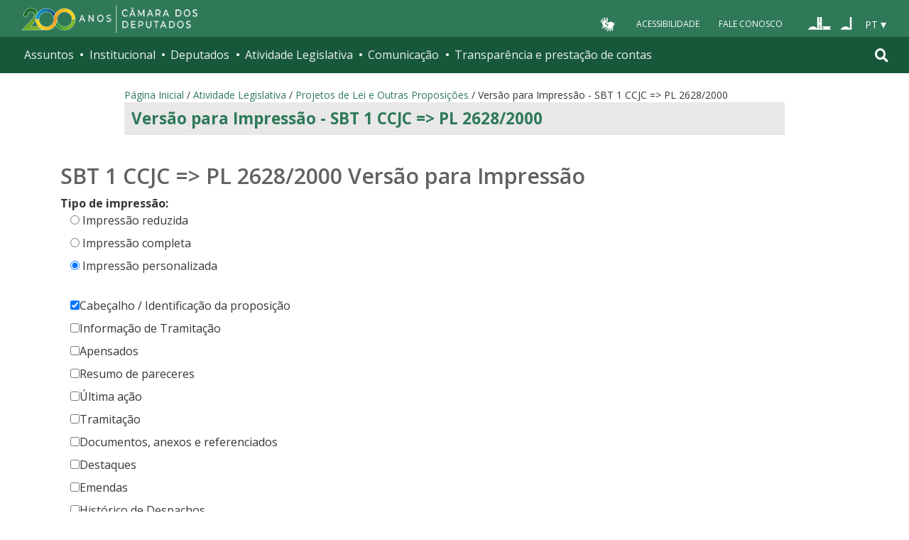

--- FILE ---
content_type: text/html;charset=utf-8
request_url: https://www.camara.leg.br/proposicoesWeb/prop_visual_impress;jsessionid=node0pzsvrsopqt2n1k5giso1fxn3t2930037.node0?idProposicao=36117&ord=1
body_size: 9643
content:

<!DOCTYPE html PUBLIC "-//W3C//DTD XHTML 1.0 Transitional//EN" "http://www.w3.org/TR/xhtml1/DTD/xhtml1-transitional.dtd">
<html xmlns="http://www.w3.org/1999/xhtml" lang="pt-br" xml:lang="pt-br">
<head>
    <meta http-equiv="Permissions-Policy" content="ch-ua=(), ch-ua-platform=(), ch-ua-mobile=()">
	<!-- head Portal -->
	
    <meta http-equiv="Content-Type" content="text/html charset=utf-8" />
    <meta http-equiv="X-UA-Compatible" content="IE=edge" />
    <meta name="apple-itunes-app" content="app-id=1049343067" />
    <meta name="google-play-app" content="app-id=br.leg.camara.infolegmovel" />
    <script>
      (function () {
        let initialized = false;
        let loading = false;

        function ensureBody(callback) {
          if (document.body) {
            callback();
          } else {
            setTimeout(() => ensureBody(callback), 50);
          }
        }

        function loadScript() {
          if (loading || window.VLibras) return;
          loading = true;

          ensureBody(() => {
            const s = document.createElement("script");
            s.src = "https://vlibras.gov.br/app/vlibras-plugin.js";
            s.onload = initVLibras;
            document.body.appendChild(s);
          });
        }

        function initVLibras() {
          if (initialized || !window.VLibras) return;

          ensureBody(() => {
            if (!document.querySelector("[vw]")) {
              const container = document.createElement("div");
              container.innerHTML = `
              <div vw class="enabled">
                <div vw-access-button class="active"></div>
                <div vw-plugin-wrapper>
                  <div class="vw-plugin-top-wrapper"></div>
                </div>
              </div>
            `;
              document.body.appendChild(container);
            }

            (new window.VLibras.Widget(
              "https://vlibras.gov.br/app",
              "https://vlibras.gov.br/config/camara.json",
            ),
              $("body").append(
                '<aside><div vw class="enabled"><div vw-access-button class="active"></div><div vw-plugin-wrapper><div class="vw-plugin-top-wrapper"></div></div></div></aside>',
              ));
            initialized = true;

            injectCSS();
            if (!window.location.pathname.includes("/comissoes")) {
              bindButton();
            }
          });
        }

        function injectCSS() {
          if (document.getElementById("vlibras-style")) return;
          const style = document.createElement("style");
          style.id = "vlibras-style";
          style.innerHTML = `
          [vw-access-button] { display: none !important; }
          div[vw] { z-index: 999999 !important; }
        `;
          document.head.appendChild(style);
        }

        function bindButton() {
          const btn = document.getElementById("meu-botao-vlibras");
          if (!btn) {
            setTimeout(bindButton, 300);
            return;
          }

          btn.onclick = function (e) {
            e.preventDefault();
            const original = document.querySelector("[vw-access-button]");
            if (original) original.click();
          };
        }

        // OBSERVA MUTA&#199;&#213;ES DO DOM (ESSENCIAL NO PLONE)
        const observer = new MutationObserver(() => {
          if (!document.querySelector("[vw]") && !initialized) {
            loadScript();
          }
        });

        observer.observe(document.documentElement, {
          childList: true,
          subtree: true,
        });

        window.addEventListener("load", loadScript);
      })();
    </script>

    <title>Portal da Câmara dos Deputados</title>
  <style type="text/css">@import url(https://www.camara.leg.br/portal_css/camara_leg_viradadigital/member-cachekey-46bb2e0fc9968a457e63f356c0ff3900.css);</style><style type="text/css">@import url(https://www.camara.leg.br/portal_css/camara_leg_viradadigital/portlets-cachekey-8a45f49b338591ae0c9c8a91f261dc78.css);</style><style type="text/css" media="screen">@import url(https://www.camara.leg.br/portal_css/camara_leg_viradadigital/deprecated-cachekey-32595b622b36f2eee9478f07796d4f67.css);</style><style type="text/css" media="screen">@import url(https://www.camara.leg.br/portal_css/camara_leg_viradadigital/resourceplone.app.discussion.stylesheetsdiscussion-cachekey-5b23f388acd88bdb65020b51a5a278fb.css);</style><style type="text/css">@import url(https://www.camara.leg.br/portal_css/camara_leg_viradadigital/elements-cachekey-57e40a70bd8192a6f63782abff5c2748.css);</style><style type="text/css" media="all">@import url(https://www.camara.leg.br/portal_css/camara_leg_viradadigital/ploneCustom-cachekey-7fb44e17264e070fccf4e31d9f2ada1c.css);</style><link rel="stylesheet" type="text/css" href="https://www.camara.leg.br/portal_css/camara_leg_viradadigital/themecamara.leg.viradadigitalcsslibsbootstrap-datetimepicker.min-cachekey-ab2d257c1b49d2d194633e2ecb4564a2.css" /><link rel="stylesheet" type="text/css" href="https://www.camara.leg.br/tema/global/camara-custom.css" /><link rel="stylesheet" type="text/css" href="https://www.camara.leg.br/portal_css/camara_leg_viradadigital/++theme++camara.leg.viradadigital/css/all.min.css" /><link rel="apple-touch-icon" sizes="180x180" href="https://www.camara.leg.br/tema/apple-touch-icon.png" /><link rel="icon" type="image/png" sizes="32x32" href="https://www.camara.leg.br/tema/favicon-32x32.png" /><link rel="icon" type="image/png" sizes="16x16" href="https://www.camara.leg.br/tema/favicon-16x16.png" /><link rel="manifest" href="https://www.camara.leg.br/tema/site.webmanifest" /><link rel="mask-icon" href="https://www.camara.leg.br/tema/safari-pinned-tab.svg" color="#009e49" /><link rel="search" href="http://www2.camara.leg.br/busca-geral" title="Buscar neste site" /><script type="text/javascript" src="https://www.camara.leg.br/portal_javascripts/camara_leg_viradadigital/resourceplone.app.jquery-cachekey-bfd2f35142832a351a417f22cd0e41e6.js"></script><script type="text/javascript" src="https://www.camara.leg.br/portal_javascripts/camara_leg_viradadigital/styleswitcher-cachekey-6ceb62d443f3977fdad129bbbcda71eb.js"></script><script type="text/javascript" src="https://www.camara.leg.br/portal_javascripts/camara_leg_viradadigital/impressaoIframes-cachekey-917182b00c039fe063729ccdcdbd73e1.js"></script><script type="text/javascript" src="https://www.camara.leg.br/portal_javascripts/camara_leg_viradadigital/GoogleAnalyticsTracker.js"></script><script type="text/javascript" src="https://www.camara.leg.br/portal_javascripts/camara_leg_viradadigital/kss-bbb-cachekey-63c86ab7ac46f41c36a37def2b20fecf.js"></script><script type="text/javascript" src="https://www.camara.leg.br/portal_javascripts/camara_leg_viradadigital/inline_validation-cachekey-04e5a71e0bc7b7ade37fdf670e785f3f.js"></script><script type="text/javascript" src="https://www.camara.leg.br/portal_javascripts/camara_leg_viradadigital/themecamara.leg.viradadigitaljsbootstrap.min-cachekey-f4f1eaed6a353c0b872f9e4c5b7f8c59.js"></script><script type="text/javascript" src="https://www.camara.leg.br/portal_javascripts/camara_leg_viradadigital/themecamara.leg.viradadigitaljslibsmoment.min-cachekey-5d97f1b97a50d5400c0fdf59183498e6.js"></script><script type="text/javascript" src="https://www.camara.leg.br/portal_javascripts/camara_leg_viradadigital/themecamara.leg.viradadigitaljslibsmoment-pt-br-cachekey-33aeb0d421eca0ef068a18fd147afaf8.js"></script><script type="text/javascript" src="https://www.camara.leg.br/portal_javascripts/camara_leg_viradadigital/themecamara.leg.viradadigitaljslibsbootstrap-datetimepicker.min-cachekey-1b52d6a10f4ff94714d772f860ed59a8.js"></script><script type="text/javascript" src="https://www.camara.leg.br/portal_javascripts/camara_leg_viradadigital/themecamara.leg.viradadigitaljslibsjquery.maskedinput.min-cachekey-a79dfc5ae894b8e8c5ec5b4d2c7e8a76.js"></script><script type="text/javascript" src="https://www.camara.leg.br/portal_javascripts/camara_leg_viradadigital/themecamara.leg.viradadigitaljsacoes-tema-cachekey-852dffca6d9bf37fa29ff0ba9f4fc00e.js"></script><script type="text/javascript" src="https://www.camara.leg.br/portal_javascripts/camara_leg_viradadigital/themecamara.leg.viradadigitaljscorrecoes-bootstrap-tema-cachekey-cc90cf2e28f2d11572d731e3e34beae8.js"></script><script type="text/javascript" src="https://www.camara.leg.br/portal_javascripts/camara_leg_viradadigital/themecamara.leg.viradadigitalviradadigitalvendorjquery.mmenu.all-cachekey-387dbc95d9fb34c1d815a6dfcd9874b2.js"></script><script type="text/javascript" src="https://www.camara.leg.br/portal_javascripts/camara_leg_viradadigital/themecamara.leg.viradadigitalviradadigitaljsvd_correcoes-cachekey-8effdc32317b4c1547a2342ac5594dc7.js"></script><script type="text/javascript" src="https://www.camara.leg.br/portal_javascripts/camara_leg_viradadigital/themecamara.leg.viradadigitalviradadigitaljsmmenu-correcoes-cachekey-5a0ddede0b9325f0965b2183f5605c69.js"></script><script type="text/javascript" src="https://www.camara.leg.br/portal_javascripts/camara_leg_viradadigital/themecamara.leg.viradadigitalviradadigitaljsselecao-idioma-cachekey-7e802df5768de690cb8dde6c3b760e82.js"></script><meta content="Portal da Câmara dos Deputados" name="description" /><meta name="msapplication-TileColor" content="#00a300" /><meta name="msapplication-TileImage" content="https://www.camara.leg.br/tema/mstile-144x144.png" /><meta name="theme-color" content="#009e49" /><meta name="viewport" content="width=device-width, initial-scale=1, shrink-to-fit=no" /><link rel="canonical" href="" /><script type="text/javascript">
          $("link[rel='canonical']").attr("href", window.location.href);
        </script>
	<!-- fim do head Portal -->    

<link rel="stylesheet" type="text/css" href="css/paginadorBusca.css" />
<link rel="stylesheet" type="text/css" href="css/selecaoImpressao.css" />
<script type="text/javascript" src="js/selecaoImpressao.js"></script>
</head>
<body>
	<div id="portal-top" class="diazo_layouts_topo">

		<div><header class="l-cabecalho-portal" role="banner" id="portal-header">
        <ul aria-label="Acesso direto" class="acesso-direto">
          <!-- Links para saltar diretamente para &#225;reas importantes da p&#225;gina accesskey 2 = conte&#250;do e 3 = navega&#231;&#227;o -->
          <li>
            <a class="acesso-direto__link" href="#main-content" accesskey="2">Ir ao conteúdo</a>
          </li>
          <li>
            <a class="acesso-direto__link" href="#main-nav" accesskey="3">Ir à navegação principal</a>
          </li>
        </ul>

        <!--[if lte IE 9]>
          <p class="browserupgrade">
            Voc&#234; est&#225; usando um navegador <strong>defasado</strong>. Por favor,
            <a href="https://browsehappy.com/">atualize seu navegador</a> para
            melhorar sua experi&#234;ncia e sua seguran&#231;a.
          </p>
        <![endif]-->

        <div class="nav-top">
          <div class="container nav-top--container">
            <a href="https://www2.camara.leg.br" class="logo-camara" accesskey="1"><span class="sr-only">Página inicial</span></a>

            <div class="nav-top__palacio"></div>

            <div class="nav-top__menu-superior">
              <ul aria-label="Ferramentas de apoio" class="links-apoio">
                <li class="links-apoio__item links-apoio__item--vlibras">
                  <a id="meu-botao-vlibras" href="javascript:void(0);">
                    <span>
                      <img src="https://www.camara.leg.br/tema/assets/images/ico-vlibras-branco.png" alt="Ativar VLibras" width="28px" height="30px" />
                    </span>
                  </a>
                </li>
                <li class="links-apoio__item links-apoio__item--acessibilidade">
                  <a href="https://www2.camara.leg.br/acessibilidade/recursos-de-acessibilidade" accesskey="0">Acessibilidade</a>
                </li>
                <li class="links-apoio__item links-apoio__item--faleconosco">
                  <a href="https://www.camara.leg.br/fale-conosco" accesskey="9">Fale Conosco</a>
                </li>
              </ul>

              <ul class="orgaos-parceiros" aria-label="Órgãos parceiros">
                <li class="orgaos-parceiros__item orgaos-parceiros__item--congresso">
                  <a href="http://www.congressonacional.leg.br"><span>Congresso</span></a>
                </li>
                <li class="orgaos-parceiros__item orgaos-parceiros__item--senado">
                  <a href="http://www.senado.leg.br"><span>Senado</span></a>
                </li>
              </ul>

              <div class="lista-idiomas">
                <button class="botao-idioma-topo" data-toggle="dropdown" aria-haspopup="true" aria-expanded="false" data-offset="4,0">
                  <span class="botao-idioma-topo__sigla">PT</span>
                </button>

                <ul class="dropdown-menu dropdown-menu-right l-lista-idiomas" aria-label="Idioma">
                  <li class="l-lista-idiomas__item">
                    <a href="https://www2.camara.leg.br/english" class="idioma-topo">
                      <span class="idioma-topo__bandeira idioma-topo__bandeira--ingles" aria-hidden="true"></span>
                      <span class="idioma-topo__nome">English</span>
                      <span class="idioma-topo__sigla">EN</span>
                    </a>
                  </li>
                  <li class="l-lista-idiomas__item">
                    <a href="https://www2.camara.leg.br/espanol" class="idioma-topo">
                      <span class="idioma-topo__bandeira idioma-topo__bandeira--espanhol" aria-hidden="true"></span>
                      <span class="idioma-topo__nome">Español</span>
                      <span class="idioma-topo__sigla">ES</span>
                    </a>
                  </li>
                </ul>
              </div>
            </div>
          </div>
        </div>

        <div id="home-camara-menu">
    <nav class="menu-global navbar navbar-expand-lg" role="navigation" aria-label="Navegação principal" id="menuglobal">
      <div class="container menu-global--container">
      

        <a href="https://www.camara.leg.br" class="logo-camara" accesskey="1">
          <span class="sr-only">Página inicial</span>
        </a>

      
        
        <!-- icone menu -->
        <button class="menu-global--btnmenu navbar-toggler" type="button" data-toggle="collapse" data-target="#navbarportal" aria-controls="navbarportal" aria-expanded="false" aria-label="Toggle navigation">
          <span class="menu-global--icon"></span>
        </button>

        <!-- icone busca -->
        <button class="menu-global--btnsearch" type="button" data-toggle="collapse" data-target="#buscaportal" aria-controls="buscaportal" aria-expanded="false" aria-label="Toggle navigation">
          <span class="fa fa-search"></span>
        </button>

        <div class="navbar-collapse hidden-sm hidden-md hidden-xs" id="navbarportal">
          <ul title="Navegação Principal" id="main-nav" class="navbar-nav">
            
              
                <li class="nav-item dropdown">
                  <a href="#" data-toggle="dropdown" aria-haspopup="true" aria-expanded="false" class="menu-global__item-temas nav-link dropdown-toggle" id="temas">Assuntos</a>

                  
                    <ul class="dropdown-menu" aria-labelledby="temas">
                      <li class="dropdown-item">
                        <a href="https://www.camara.leg.br/assuntos/agropecuaria">Agropecuária</a>
                      </li>
                      <li class="dropdown-item">
                        <a href="https://www.camara.leg.br/assuntos/cidades-e-transportes">Cidades e transportes</a>
                      </li>
                      <li class="dropdown-item">
                        <a href="https://www.camara.leg.br/assuntos/ciencia-tecnologia-e-comunicacoes">Ciência, tecnologia e comunicações</a>
                      </li>
                      <li class="dropdown-item">
                        <a href="https://www.camara.leg.br/assuntos/consumidor">Consumidor</a>
                      </li>
                      <li class="dropdown-item">
                        <a href="https://www.camara.leg.br/assuntos/direitos-humanos">Direitos humanos</a>
                      </li>
                      <li class="dropdown-item">
                        <a href="https://www.camara.leg.br/assuntos/economia">Economia</a>
                      </li>
                      <li class="dropdown-item">
                        <a href="https://www.camara.leg.br/assuntos/educacao-cultura-e-esportes">Educação, cultura e esportes</a>
                      </li>
                      <li class="dropdown-item">
                        <a href="https://www.camara.leg.br/assuntos/meio-ambiente-e-energia">Meio ambiente e energia</a>
                      </li>
                      <li class="dropdown-item">
                        <a href="https://www.camara.leg.br/assuntos/politica-e-administracao-publica">Política e administração pública</a>
                      </li>
                      <li class="dropdown-item">
                        <a href="https://www.camara.leg.br/assuntos/relacoes-exteriores">Relações exteriores</a>
                      </li>
                      <li class="dropdown-item">
                        <a href="https://www.camara.leg.br/assuntos/saude">Saúde</a>
                      </li>
                      <li class="dropdown-item">
                        <a href="https://www.camara.leg.br/assuntos/seguranca">Segurança</a>
                      </li>
                      <li class="dropdown-item">
                        <a href="https://www.camara.leg.br/assuntos/trabalho-previdencia-e-assistencia">Trabalho, previdência e assistência</a>
                      </li>
                    </ul>
                  
                </li>
              
            
            
              
                <li class="nav-item dropdown">
                  <a href="#" data-toggle="dropdown" aria-haspopup="true" aria-expanded="false" class="menu-global__item-institucional nav-link dropdown-toggle" id="institucional">Institucional</a>

                  
                    <ul class="dropdown-menu" aria-labelledby="institucional">
                      <li class="dropdown-item">
                        <a href="https://www.camara.leg.br/agenda">Agenda</a>
                      </li>
                      <li class="dropdown-item">
                        <a href="https://www2.camara.leg.br/transparencia/servicos-ao-cidadao">Serviços</a>
                      </li>
                      <li class="dropdown-item">
                        <a href="https://www2.camara.leg.br/a-camara/estruturaadm/mesa/presidencia">Presidência</a>
                      </li>
                      <li class="dropdown-item">
                        <a href="https://www.camara.leg.br/biblioteca-e-publicacoes/">Biblioteca e publicações</a>
                      </li>
                      <li class="dropdown-item">
                        <a href="https://www.camara.leg.br/escola-da-camara/">Escola da Câmara</a>
                      </li>
                      <li class="dropdown-item">
                        <a href="https://www.camara.leg.br/papel-e-estrutura/">Papel e estrutura</a>
                      </li>
                      <li class="dropdown-item">
                        <a href="https://www.camara.leg.br/historia-e-arquivo/">História e arquivo</a>
                      </li>
                      <li class="dropdown-item">
                        <a href="https://www2.camara.leg.br/a-camara/visiteacamara">Visite</a>
                      </li>
                    </ul>
                  
                </li>
              
            
            
              
                <li class="nav-item dropdown">
                  <a href="#" data-toggle="dropdown" aria-haspopup="true" aria-expanded="false" class="menu-global__item-deputados nav-link dropdown-toggle" id="deputados">Deputados</a>

                  
                    <ul class="dropdown-menu" aria-labelledby="deputados">
                      <li class="dropdown-item">
                        <a href="https://www.camara.leg.br/deputados/quem-sao">Quem são</a>
                      </li>
                      <li class="dropdown-item">
                        <a href="https://www.camara.leg.br/deputados/liderancas-e-bancadas-partidarias">Lideranças e bancadas</a>
                      </li>
                      <li class="dropdown-item">
                        <a href="https://www2.camara.leg.br/deputados/frentes-e-grupos-parlamentares">Frentes e grupos parlamentares</a>
                      </li>
                    </ul>
                  
                </li>
              
            
            
              
                <li class="nav-item dropdown">
                  <a href="#" data-toggle="dropdown" aria-haspopup="true" aria-expanded="false" class="menu-global__item-atvlegislativa nav-link dropdown-toggle" id="atvlegislativa">Atividade Legislativa</a>

                  
                    <ul class="dropdown-menu" aria-labelledby="atvlegislativa">
                      <li class="dropdown-item">
                        <a href="https://www.camara.leg.br/busca-portal/proposicoes/pesquisa-simplificada">Propostas legislativas</a>
                      </li>
                      <li class="dropdown-item">
                        <a href="https://www.camara.leg.br/plenario">Plenário</a>
                      </li>
                      <li class="dropdown-item">
                        <a href="https://www.camara.leg.br/comissoes">Comissões</a>
                      </li>
                      <li class="dropdown-item">
                        <a href="https://www.camara.leg.br/sessoesereunioes">Sessões e reuniões</a>
                      </li>
                      <li class="dropdown-item">
                        <a href="https://www2.camara.leg.br/atividade-legislativa/estudos-e-notas-tecnicas">Estudos legislativos</a>
                      </li>
                      <li class="dropdown-item">
                        <a href="https://www2.camara.leg.br/atividade-legislativa/orcamento-da-uniao">Orçamento da União</a>
                      </li>
                      <li class="dropdown-item">
                        <a href="https://www.camara.leg.br/legislacao">Legislação</a>
                      </li>
                      <li class="dropdown-item">
                        <a href="https://www.camara.leg.br/entenda-o-processo-legislativo/">Entenda o processo legislativo</a>
                      </li>
                      <li class="dropdown-item">
                        <a href="https://www2.camara.leg.br/atividade-legislativa/participe">Participe</a>
                      </li>
                    </ul>
                  
                </li>
              
            
            
              
                <li class="nav-item dropdown">
                  <a href="#" data-toggle="dropdown" aria-haspopup="true" aria-expanded="false" class="menu-global__item-comunicacao nav-link dropdown-toggle" id="comunicacao">Comunicação</a>

                  
                    <ul class="dropdown-menu" aria-labelledby="comunicacao">
                      <li class="dropdown-item">
                        <a href="https://www.camara.leg.br/noticias">Agência Câmara de Notícias</a>
                      </li>
                      <li class="dropdown-item">
                        <a href="https://www.camara.leg.br/radio">Rádio Câmara</a>
                      </li>
                      <li class="dropdown-item">
                        <a href="https://www.camara.leg.br/tv">TV Câmara</a>
                      </li>
                      <li class="dropdown-item">
                        <a href="https://www.camara.leg.br/banco-imagens">Banco de Imagens</a>
                      </li>
                      <li class="dropdown-item">
                        <a href="https://www.camara.leg.br/assessoria-de-imprensa">Assessoria de Imprensa</a>
                      </li>
                      <li class="dropdown-item">
                        <a href="https://www.camara.leg.br/comprove">Comprove uma notícia</a>
                      </li>
                    </ul>
                  
                </li>
              
            
            
              
                <li class="nav-item dropdown">
                  <a href="#" data-toggle="dropdown" aria-haspopup="true" aria-expanded="false" class="menu-global__item-transprestcontas nav-link dropdown-toggle" id="transprestcontas">Transparência e prestação de contas</a>

                  
                    <ul class="dropdown-menu" aria-labelledby="transprestcontas">
                      <li class="dropdown-item">
                        <a href="https://www.camara.leg.br/transparencia/">Transparência</a>
                      </li>
                      <li class="dropdown-item">
                        <a href="https://www2.camara.leg.br/transparencia/prestacao-de-contas">Prestação de contas</a>
                      </li>
                      <li class="dropdown-item">
                        <a href="https://dadosabertos.camara.leg.br/">Dados abertos</a>
                      </li>
                    </ul>
                  
                </li>
              
            
          </ul>
          <div class="outras-opcoes-menu-usuario hidden-md hidden-lg">
            <ul aria-label="Ferramentas de apoio" class="links-apoio links-apoio--menu-mobile">
              <li class="links-apoio__item links-apoio__item--acessibilidade">
                <a href="https://www2.camara.leg.br/acessibilidade/recursos-de-acessibilidade" accesskey="0">Acessibilidade</a>
              </li>
              <li class="links-apoio__item links-apoio__item--faleconosco">
                <a href="https://www.camara.leg.br/fale-conosco" accesskey="9">Fale Conosco</a>
              </li>
            </ul>
          </div>
          <div class="lista-idiomas hidden-md hidden-lg">
            <button id="botao-idioma-topo" class="botao-idioma-topo" data-toggle="dropdown" aria-haspopup="true" aria-expanded="false" data-offset="4,0">
                <span class="botao-idioma-topo__sigla">PT</span>
            </button>
        
            <ul class="dropdown-menu-right l-lista-idiomas " aria-label="Idioma">
                <li class="l-lista-idiomas__item">
                    <a href="https://www2.camara.leg.br/english" class="idioma-topo">
                        <span class="idioma-topo__bandeira idioma-topo__bandeira--ingles" aria-hidden="true"></span>
                        <span class="idioma-topo__nome">English</span>
                        <span class="idioma-topo__sigla">EN</span>
                    </a>
                </li>
                <li class="l-lista-idiomas__item">
                    <a href="https://www2.camara.leg.br/espanol" class="idioma-topo">
                        <span class="idioma-topo__bandeira idioma-topo__bandeira--espanhol" aria-hidden="true"></span>
                        <span class="idioma-topo__nome">Español</span>
                        <span class="idioma-topo__sigla">ES</span>            
                    </a>
                </li>
            </ul>
        </div>
        </div>


        <div class="collapse box-search" id="buscaportal">
          <form role="search" accesskey="4" class="box-search__busca form-inline" action="https://www.camara.leg.br/busca-geral">
            <label for="termo" class="sr-only box-search__label">Pesquise no Portal da Câmara</label>
            <input class="form-control box-search__campo" type="search" name="termo" id="termo" placeholder="Buscar" aria-label="Search" />
          </form>
        </div>
      </div>
    </nav>
  </div>
      </header></div>
		
				
		<div class="container breadcrumbs-marcacao">
			<div id="portal-breadcrumbs">
			
		<div id="portal-breadcrumbs">
			<span id="breadcrumbs-home">
				<a href="http://www2.camara.leg.br">P&aacute;gina Inicial</a>
				<span class="breadcrumbSeparator"> / </span>
			</span>
			
			<span dir="ltr">
				<a href="http://www2.camara.leg.br/atividade-legislativa">Atividade Legislativa</a> 
				<span class="breadcrumbSeparator"> / </span>
				
			</span><span dir="ltr">
				<a href="https://www.camara.leg.br/busca-portal/proposicoes/pesquisa-simplificada">Projetos de Lei e Outras Proposições</a> 
				<span class="breadcrumbSeparator"> / </span>
				
			</span><span dir="ltr">
				 
				
				<span>Versão para Impressão - SBT 1 CCJC =&gt; PL 2628/2000</span>
			</span>
		</div>
	
			
			</div>  
            <div class="row">
                <div id="menu-secoes-internas" class="col-md-12 menu-secoes-internas">
                    <div id="portal-mainsection">
                        <h2 id="areaTituloMenu"><a href="prop_visual_impress?idProposicao=36117&amp;ord=1">Versão para Impressão - SBT 1 CCJC =&gt; PL 2628/2000</a></h2>
                    </div>
                </div>
            </div>
        </div>
	</div>
	<div id="marcacao-conteudo-portal" class="conteudo-portal container nopadding-right nopadding-left">
		<div class="coluna-centro col-md-12">
			<div id="content">
				


    <div id="portal-column-content" class="sl">
        <div id="portal-content-wrapper">
            <div id="region-content" class="documentContent">
                <a name="documentContent"></a>

                <div id="content">
                    

    <h3 class="documentFirstHeading tituloProposicao">
        <span class="ident">SBT 1 CCJC =&gt; PL 2628/2000</span>
        <span class="tipoInfo">Vers&atilde;o para Impress&atilde;o</span>
    </h3>

    <form id="id1" method="post" action=";jsessionid=node0iw8iz9tdiry31cb6f35av7vc83284682.node0?wicket:interface=:0:form::IFormSubmitListener::"><div style="width:0px;height:0px;position:absolute;left:-100px;top:-100px;overflow:hidden"><input type="hidden" name="id1_hf_0" id="id1_hf_0" /></div>
        <!--
      <div>
       <strong>Visualizar impress&atilde;o como:</strong>
  </div>  
  
  <div wicket:id="radioGroupFormatoImpressao"> 
	 <input id="radioPdf" wicket:id="radioPdf" type="radio" class="selecaoSemBorda" /> <label for="radioPdf" >Pdf</label><br/> 
	 <input id="radioHtml" wicket:id="radioHtml" type="radio" class="selecaoSemBorda"   /> <label for="radioHtml" >Html</label> <br/>
 </div>
 -->

        <div>
            <strong>Tipo de impress&atilde;o:</strong>
        </div>
        
            <input id="radioImpressaoReduzida" type="radio" class="selecaoSemBorda wicket-id2" name="radioGroupTipoDeImpressao" value="radio0"/>
            <label for="radioImpressaoReduzida">Impress&atilde;o reduzida</label><br/>
            <input id="radioImpressaoCompleta" type="radio" class="selecaoSemBorda wicket-id2" name="radioGroupTipoDeImpressao" value="radio1"/>
            <label for="radioImpressaoCompleta">Impress&atilde;o completa</label><br/>
            <input id="radioImpressaoPersonalizada" type="radio" class="selecaoSemBorda wicket-id2" name="radioGroupTipoDeImpressao" value="radio2" checked="checked"/> <label for="radioImpressaoPersonalizada">Impress&atilde;o
            personalizada</label><br/>

            <div id="opcoesImpressaoCompleta">
                <br/>
                <input id="checkCabecalhoIdentificacao" type="checkbox" class="selecaoSemBorda" checked="checked"
                       onclick="return false;"/> <label for="checkCabecalhoIdentificacao">Cabe&ccedil;alho / Identifica&ccedil;&atilde;o
                da proposi&ccedil;&atilde;o</label><br/>
                <input id="checkInformacaoTramitacao" type="checkbox" class="selecaoSemBorda" name="radioGroupTipoDeImpressao:opcoesImpressaoCompleta:checkInformacaoTramitacao"/> <label for="checkInformacaoTramitacao">Informa&ccedil;&atilde;o de
                Tramita&ccedil;&atilde;o</label><br/>
                <input id="checkApensados" type="checkbox" class="selecaoSemBorda" name="radioGroupTipoDeImpressao:opcoesImpressaoCompleta:checkApensados"/> <label
                    for="checkApensados">Apensados</label><br/>
                <!--
         <input wicket:id="checkApensadosEoutrosDocumentos" id="checkApensadosEoutrosDocumentos" type="checkbox" /> <label for="checkApensadosEoutrosDocumentos" >&Aacute;rvore de apensados e outros documentos</label><br/>
	 -->
                <input id="checkResumoPareceres" type="checkbox" class="selecaoSemBorda" name="radioGroupTipoDeImpressao:opcoesImpressaoCompleta:checkResumoPareceres"/> <label for="checkResumoPareceres">Resumo de pareceres</label><br/>
                <input id="checkUltimaAcao" type="checkbox" class="selecaoSemBorda" name="radioGroupTipoDeImpressao:opcoesImpressaoCompleta:checkUltimaAcao"/> <label
                    for="checkUltimaAcao">&Uacute;ltima a&ccedil;&atilde;o</label><br/>
                <input id="checkTramitacao" type="checkbox" class="selecaoSemBorda" name="radioGroupTipoDeImpressao:opcoesImpressaoCompleta:checkTramitacao"/> <label
                    for="checkTramitacao">Tramita&ccedil;&atilde;o</label><br/>


                <input id="checkDocumentosAnexosReferenciados" type="checkbox" class="selecaoSemBorda" name="radioGroupTipoDeImpressao:opcoesImpressaoCompleta:checkDocumentosAnexosReferenciados"/> <label for="checkDocumentosAnexosReferenciados">Documentos,
                anexos e referenciados</label><br/>
                <ul>
                    <!--  <li><input id="checkComposicaoComissaoEspecial" type="checkbox" class="selecaoSemBorda" /> <label for="checkComposicaoComissaoEspecial" >Composi&ccedil;&atilde;o de Comiss&atilde;o Especial</label></li>
                    -->
                    <li><input id="checkDestaques" type="checkbox" class="selecaoSemBorda docAnexoRef" name="radioGroupTipoDeImpressao:opcoesImpressaoCompleta:checkDestaques"/> <label for="checkDestaques">Destaques</label></li>
                    <li><input id="checkEmendas" type="checkbox" class="selecaoSemBorda docAnexoRef" name="radioGroupTipoDeImpressao:opcoesImpressaoCompleta:checkEmendas"/> <label for="checkEmendas">Emendas</label></li>
                    <li><input id="checkHistoricoDespachos" type="checkbox" class="selecaoSemBorda docAnexoRef" name="radioGroupTipoDeImpressao:opcoesImpressaoCompleta:checkHistoricoDespachos"/> <label for="checkHistoricoDespachos">Hist&oacute;rico
                        de Despachos</label></li>
                    <li><input id="checkPareceresSubstitutivosVotos" type="checkbox" class="selecaoSemBorda docAnexoRef" name="radioGroupTipoDeImpressao:opcoesImpressaoCompleta:checkPareceresSubstitutivosVotos"/> <label
                            for="checkPareceresSubstitutivosVotos">Hist&oacute;rico de Pareceres, Substitutivo e
                        Votos</label></li>
                    <li><input id="checkRecursos" type="checkbox" class="selecaoSemBorda docAnexoRef" name="radioGroupTipoDeImpressao:opcoesImpressaoCompleta:checkRecursos"/> <label for="checkRecursos">Recursos</label></li>
                    <li><input id="checkRequerimentoseOficios" type="checkbox" class="selecaoSemBorda docAnexoRef" name="radioGroupTipoDeImpressao:opcoesImpressaoCompleta:checkRequerimentoseOficios"/> <label for="checkRequerimentoseOficios">Mensagens,
                        Requerimentos e Of&iacute;cios</label></li>
                </ul>
            </div>

        
        <br/>

        <div>
            <input type="submit" value="Visualizar" class="submit" name="btnVisualizar" id="id3"/>
        </div>
    </form>

                </div>
            </div>
        </div>
    </div>


			</div>
		</div>
	</div>
	<div><div class="js-mmenu-container">
      

      
      

      

      <footer role="contentinfo" class="rodape-portal">
        <!-- Coloque aqui o endere&#231;o e demais informa&#231;&#245;es de assinatura -->
        <address class="rodape-portal-info">
          <div class="container">
            <div class="rodape-portal-info__nome">
              <p>
                <strong id="legislaturaRodape">57ª Legislatura - 3ª Sessão Legislativa Ordinária</strong>
              </p>
            </div>

            <div class="l-rodape-info">
              <div class="l-rodape-info__local rodape-portal-info__texto">
                <span class="rodape-info">Câmara dos Deputados - Palácio do Congresso Nacional - Praça
                  dos Três Poderes</span>
                <span class="rodape-info">Brasília - DF - Brasil - CEP 70160-900</span>
                <span class="rodape-info"><span class="rodape-info__destaque">CNPJ:</span>
                  00.530.352/0001-59</span>
              </div>

              <div class="l-rodape-info__telefones rodape-portal-info__texto">
                <ul class="list-unstyled" aria-label="Número para contato e horário de atendimento">
                  <li>
                    <span class="rodape-info__destaque">Disque-Câmara:</span>
                    <a href="tel:0800-0-619-619">0800-0-619-619</a>, das 8h às
                    20h
                  </li>
                  <li>
                    <span class="rodape-info__destaque">Atendimento por WhatsApp:</span>
                    <a href="https://wa.me//556132160000?text">(61) 3216-0000</a>, das 8h às 19h
                  </li>
                  <li>
                    <span class="rodape-info__destaque">Atendimento presencial:</span>
                    das 9h às 19h
                  </li>
                </ul>
              </div>
            </div>
            <div class="acesso-provedor text-right">
              <a title="Autenticar-se no site" href="/login_form">
                <i class="fas fa-lock" aria-hidden="true"></i>
              </a>
            </div>
          </div>
        </address>
        <!-- Coloque aqui a lista de redes sociais da C&#226;mara -->
        <div class="rodape-portal-links rodape-portal-links--redes-sociais">
          <div class="container">
            <ul class="rodape-portal-links__lista" aria-label="Câmara nas redes sociais">
              <li class="rodape-portal-links__item">
                <a href="https://whatsapp.com/channel/0029Va2fexI3gvWgfMs6Fv31" class="rodape-portal-links__link">
                  <span class="g-social-icon-outline g-social-icon-outline--whatsapp" aria-hidden="true"></span>
                  <span class="sr-only">Whatsapp</span>
                </a>
              </li>

              <li class="rodape-portal-links__item">
                <a href="https://t.me/CamaradosDeputados" class="rodape-portal-links__link">
                  <span class="g-social-icon-outline g-social-icon-outline--telegram" aria-hidden="true"></span>
                  <span class="sr-only">Telegram</span>
                </a>
              </li>

              <li class="rodape-portal-links__item">
                <a href="https://www.facebook.com/camaradeputados" class="rodape-portal-links__link">
                  <span class="g-social-icon-outline g-social-icon-outline--facebook" aria-hidden="true"></span>
                  <span class="sr-only">Facebook</span>
                </a>
              </li>

              <li class="rodape-portal-links__item">
                <a href="https://twitter.com/camaradeputados" class="rodape-portal-links__link">
                  <span class="g-social-icon-outline g-social-icon-outline--twitter" aria-hidden="true"></span>
                  <span class="sr-only">X</span>
                </a>
              </li>

              <li class="rodape-portal-links__item">
                <a href="https://www.youtube.com/channel/UC-ZkSRh-7UEuwXJQ9UMCFJA" class="rodape-portal-links__link">
                  <span class="g-social-icon-outline g-social-icon-outline--youtube" aria-hidden="true"></span>
                  <span class="sr-only">Youtube</span>
                </a>
              </li>

              <li class="rodape-portal-links__item">
                <a href="https://tiktok.com/@camaradosdeputados" class="rodape-portal-links__link">
                  <span class="g-social-icon-outline g-social-icon-outline--tiktok" aria-hidden="true"></span>
                  <span class="sr-only">Tiktok</span>
                </a>
              </li>

              <li class="rodape-portal-links__item">
                <a href="https://www.instagram.com/camaradeputados" class="rodape-portal-links__link">
                  <span class="g-social-icon-outline g-social-icon-outline--instagram" aria-hidden="true"></span>
                  <span class="sr-only">Instagram</span>
                </a>
              </li>
            </ul>
          </div>
        </div>
        <!-- Coloque aqui a lista de links de apoio do rodap&#233; -->
        <div class="rodape-portal-links rodape-portal-links--apoio">
          <div class="container">
            <ul class="rodape-portal-links__lista" aria-label="Links de apoio">
              <li class="rodape-portal-links__item">
                <a href="https://www2.camara.leg.br/sobre-o-portal" class="rodape-portal-links__link">Sobre o portal</a>
              </li>

              <li class="rodape-portal-links__item">
                <a href="https://www2.camara.leg.br/termo-de-uso-e-politica-de-privacidade" class="rodape-portal-links__link">Termos de uso</a>
              </li>

              <li class="rodape-portal-links__item">
                <a href="https://www2.camara.leg.br/aplicativos/" class="rodape-portal-links__link">Aplicativos</a>
              </li>

              <li class="rodape-portal-links__item">
                <a href="https://www.camara.leg.br/extranet" class="rodape-portal-links__link">Extranet</a>
              </li>
            </ul>
          </div>
        </div>
      </footer>

      <div class="barra-carregando" style="display: none">
        <div class="modal-dialog">
          <div class="modal-content">
            <div class="modal-header">
              <h5 class="modal-title">Carregando</h5>
            </div>
            <div class="modal-body">
              <p>Por favor, aguarde.</p>
              <div class="progress">
                <div class="progress-bar progress-bar-striped active" role="progressbar" aria-valuenow="45" aria-valuemin="0" aria-valuemax="100" style="width: 100%">
                  <span class="sr-only"></span>
                </div>
              </div>
            </div>
          </div>
        </div>
      </div>
    </div></div>
	

</body>
</html>